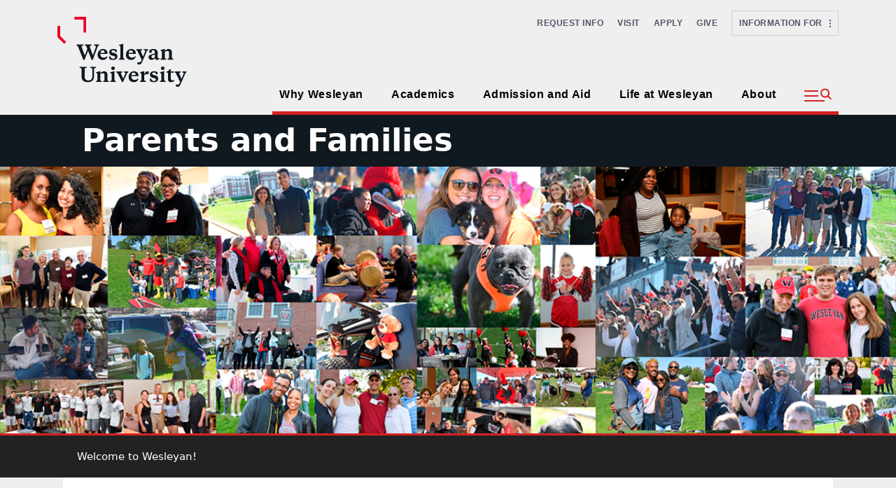

--- FILE ---
content_type: application/javascript
request_url: https://parentsandfamilies.blogs.wesleyan.edu/wp-content/themes/generatepress-child/javascript/menu.js
body_size: 1830
content:
// Search jump to input on click
var search = document.getElementById('search-btn').getElementsByTagName('A')[0];
if(search != null) {
  search.addEventListener("click", function(event){
    event.preventDefault();
    document.getElementById('search-btn').getElementsByClassName('section')[0].classList.toggle('show');
    document.getElementById('search-btn').classList.toggle('open');

    if(document.getElementById('search-btn').classList.contains('open')) {
      document.getElementById('search-box').focus();
    }
  });
}

// Sub navigation
var submenuOpen = document.getElementById('sub-menu-toggle');
var submenuBackdrop = document.getElementById('submenu-backdrop');
var subMenuClose = document.getElementById('sub-menu-close');
var dropdowns = document.getElementsByClassName('has-dropdown');

for (var i = 0; i < dropdowns.length; i++) {
  var trigger = dropdowns[i].getElementsByTagName('a')[0];

  trigger.addEventListener("click", function(event) {
    event.preventDefault();
    this.parentElement.classList.toggle("open");
  });
}

if(submenuOpen != null) {
  submenuOpen.addEventListener("click", function(event) {
    openSubmenu();
    event.preventDefault();
  });
}

if(subMenuClose != null) {
  subMenuClose.addEventListener("click", function(event) {
    closeSubmenu();
    event.preventDefault();
  });
}

if(submenuBackdrop != null) {
  submenuBackdrop.addEventListener("click", function(event) {
    closeSubmenu();
    event.preventDefault();
  });
}

function openSubmenu() {
  document.getElementById("submenu-backdrop").className = 'open';
  document.getElementById("maincontent").className = 'open';
  document.getElementById("subhamburger").className = 'open';
  document.getElementById("submenu").setAttribute("aria-expanded", true);
}

function closeSubmenu() {
  document.getElementById("submenu-backdrop").className = '';
  document.getElementById("maincontent").className = '';
  document.getElementById("subhamburger").className = '';
  document.getElementById("submenu").setAttribute("aria-expanded", false);
}
